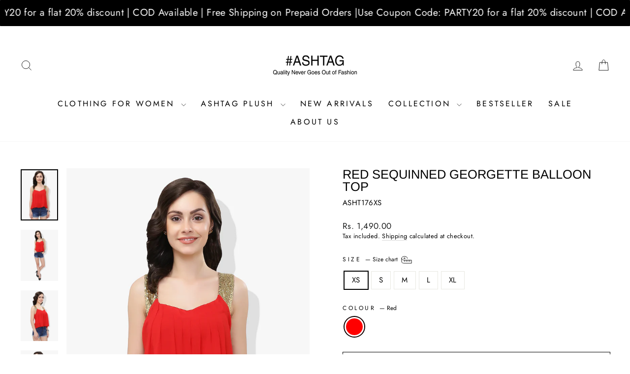

--- FILE ---
content_type: text/plain
request_url: https://www.google-analytics.com/j/collect?v=1&_v=j102&a=38879679&t=pageview&_s=1&dl=https%3A%2F%2Fashtag.in%2Fproducts%2Fred-sequinend-georgette-balloon-top&ul=en-us%40posix&dt=Red%20Sequinned%20Georgette%20Balloon%20Top%20%E2%80%93%20%23ASHTAG&sr=1280x720&vp=1280x720&_u=YEBAAAABAAAAAC~&jid=790558510&gjid=1258052559&cid=1830247180.1768766983&tid=UA-61127477-1&_gid=821301053.1768766983&_r=1&_slc=1&gtm=45He61e1n815DKDGC5v77291496za200zd77291496&gcd=13l3l3l3l1l1&dma=0&tag_exp=102015666~103116026~103200004~104527907~104528500~104684208~104684211~105391253~115938465~115938469~116682875~117041587&z=404046970
body_size: -449
content:
2,cG-M2HNXBWQ2E